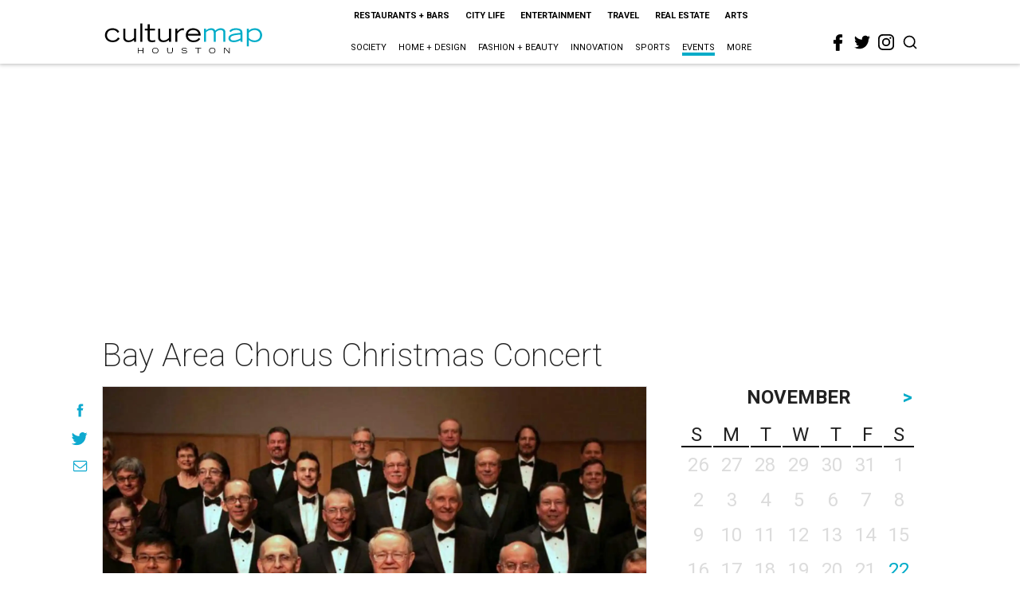

--- FILE ---
content_type: text/html; charset=utf-8
request_url: https://www.google.com/recaptcha/api2/aframe
body_size: 271
content:
<!DOCTYPE HTML><html><head><meta http-equiv="content-type" content="text/html; charset=UTF-8"></head><body><script nonce="XiFUN7zpkVZTVn1Mvv634Q">/** Anti-fraud and anti-abuse applications only. See google.com/recaptcha */ try{var clients={'sodar':'https://pagead2.googlesyndication.com/pagead/sodar?'};window.addEventListener("message",function(a){try{if(a.source===window.parent){var b=JSON.parse(a.data);var c=clients[b['id']];if(c){var d=document.createElement('img');d.src=c+b['params']+'&rc='+(localStorage.getItem("rc::a")?sessionStorage.getItem("rc::b"):"");window.document.body.appendChild(d);sessionStorage.setItem("rc::e",parseInt(sessionStorage.getItem("rc::e")||0)+1);localStorage.setItem("rc::h",'1763844775065');}}}catch(b){}});window.parent.postMessage("_grecaptcha_ready", "*");}catch(b){}</script></body></html>